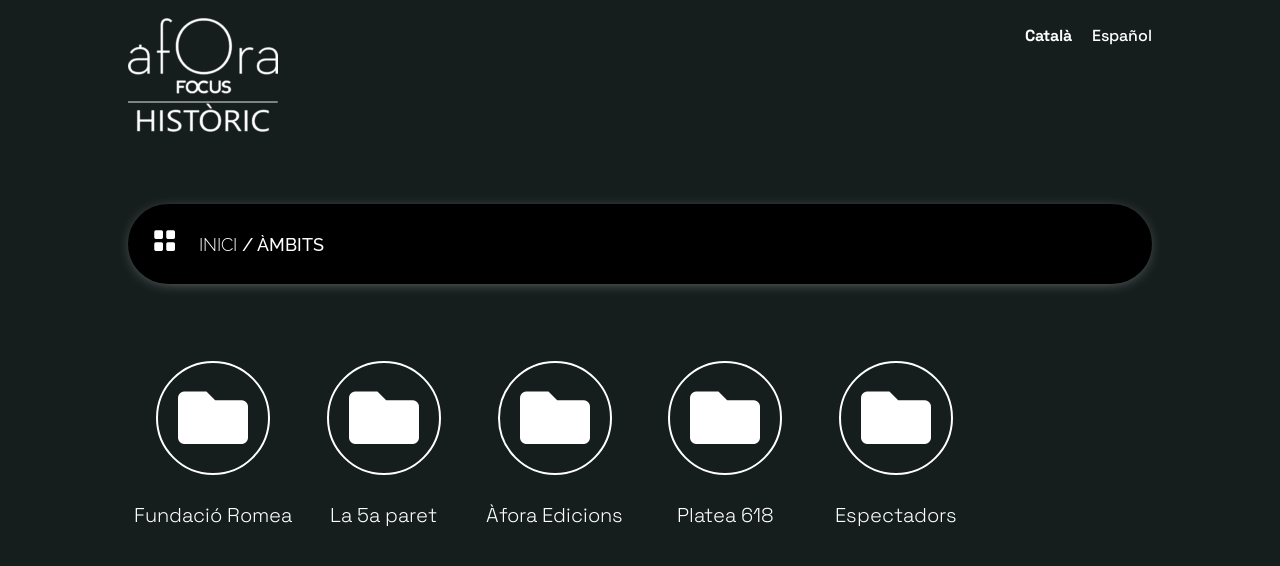

--- FILE ---
content_type: text/css
request_url: https://www.aforafocus.cat/wp-content/themes/Divi-child/style.css?ver=4.27.5
body_size: 227
content:
/*
 Theme Name:     Afora Focus
 Theme URI:      https://www.aforafocus.cat/
 Description:    Afora Focus Theme
 Author:         SEIC
 Author URI:     http://www.seic.cat/
 Template:       Divi
 Version:        1.0.0
*/

html,
body,
#main-content {
    background-color: #161d1d;
}

.text-white {
    color: #FFFFFF !important;
}

--- FILE ---
content_type: text/css
request_url: https://www.aforafocus.cat/wp-content/et-cache/255704/et-core-unified-255704.min.css?ver=1767669966
body_size: 2235
content:
body{overflow:overlay}body:not(.et-tb) #main-content .container,body:not(.et-tb-has-header) #main-content .container{padding-top:0}#main-content,.et_pb_section{background-color:#161d1d}.et_pb_row_1_tb_body .et_pb_column>.et_pb_module>.wp-block-spacer:first-child,.et_pb_row_1_tb_body .et_pb_column .wpv-view-output:first-child .wp-block-spacer{display:none!important}.ellipsis{-webkit-box-orient:vertical;overflow:hidden;text-overflow:ellipsis;display:-webkit-box!important;line-break:anywhere;line-clamp:1;-webkit-line-clamp:1}::-webkit-scrollbar{width:8px!important;height:8px!important}::-webkit-scrollbar-thumb{background:#5a5a5a!important}::-webkit-scrollbar-track{background:#00000033!important}.page-id-240312:not(.et-fb) #page-container{overflow:hidden;position:relative;left:0}p:empty{display:none}.inline{display:inline-flex}.entry-title.main_title{display:none}.folders-view{min-height:calc(100vh - 332px);padding:54px 0}.folders-breadcrumbs-container,.folders-view .js-wpv-view-layout{padding:27px 0}.folders-breadcrumbs-container .folders-breadcrumbs{font-size:16px}.folders-breadcrumbs a{color:#000}.folders-breadcrumbs .breadcrumbs-parent .historic,.folders-breadcrumbs .breadcrumbs-parent .historico{font-weight:700!important}.folder-icon-button,.file-icon-button,.link-icon-button{text-align:center}.folder-icon-button .tb-button__description,.file-icon-button .tb-button__description,.link-icon-button .tb-button__description{color:#161d1d;font-weight:400;font-size:12px;line-height:14px;letter-spacing:-0.01em}.folder-icon-button .tb-button__link,.file-icon-button .tb-button__link,.link-icon-button .tb-button__link{border-radius:500px 500px 500px 500px;overflow:hidden;background-color:transparent;border:2px solid #161d1d}.folder-icon-button .tb-button__link,.folder-icon-button .et-waypoint,.link-icon-button .tb-button__link{padding:20px!important}.file-icon-button .tb-button__link{padding:20px 25px!important}.folder-icon-button .tb-button__link .tb-button__icon,.file-icon-button .tb-button__link .tb-button__icon,.link-icon-button .tb-button__link .tb-button__icon{font-family:'Font Awesome 5 Free'!important;font-weight:900!important;-moz-osx-font-smoothing:grayscale;-webkit-font-smoothing:antialiased;display:inline-block;font-style:normal;font-variant:normal;text-rendering:auto;line-height:1}.folder-icon-button .tb-button__link .tb-button__icon{font-size:70px!important}.file-icon-button .tb-button__link .tb-button__icon,.link-icon-button .tb-button__link .tb-button__icon{font-size:40px!important}.folder-icon-button .tb-button__link .tb-button__icon:before,.file-icon-button .tb-button__link .tb-button__icon:before,.link-icon-button .tb-button__link .tb-button__icon:before{color:#161d1d;font-weight:900!important}.folder-icon-button .tb-button__link .tb-button__icon:before{content:'\f07b'!important}.file-icon-button .tb-button__link .tb-button__icon:before{content:'\f1c1'!important}.link-icon-button .tb-button__link .tb-button__icon:before{content:'\f35d'!important}.folder-icon-button.negative .tb-button__link{background-color:#333;border:5px solid #dddddd}.folder-icon-button.negative .tb-button__link .tb-button__icon:before{color:#dddddd}.folder-icon-title{text-align:center}.folder-icon-title a{font-size:20px;font-weight:700;color:#000}.historical-language-switcher ul{list-style-type:none;display:inline-flex;padding:23px 0 23px 1em}.historical-language-switcher ul li.wpml-ls-first-item{margin-right:20px}.historical-language-switcher ul li.historical-language-switcher-item a{color:#fff;font-weight:500}.historical-language-switcher ul li.historical-language-switcher-item.wpml-ls-current-language a{color:#fff;font-weight:700}.wp-block-separator{margin-top:60px;margin-bottom:60px;width:250px}.wp-block-separator.separator-max-width{width:250px}.tb-container-classic-view{padding:0;margin-top:40px}.tb-container-classic-view h2.tb-heading{color:#fff}.files-grid>.tb-grid{grid-template-columns:minmax(0,0.16666666666667fr)minmax(0,0.16666666666667fr)minmax(0,0.16666666666667fr)minmax(0,0.16666666666667fr)minmax(0,0.16666666666667fr)minmax(0,0.16666666666667fr)minmax(0,0.16666666666667fr)minmax(0,0.16666666666667fr)minmax(0,0.16666666666667fr)minmax(0,0.16666666666667fr);grid-auto-flow:row}.items-grid-selector{display:block;border-bottom:2px solid #fff;margin-bottom:0.7em}.items-grid-selector:hover{box-shadow:0 5px 0 0 #fff;border-bottom:2px solid #000}.items-grid-heading-acts,.items-grid-acts{grid-template-columns:minmax(0,0.7fr) minmax(0,0.15fr) minmax(0,0.15fr)!important;gap:0}.items-grid-heading-news,.items-grid-news{grid-template-columns:minmax(0,0.73fr) minmax(0,0.17fr) minmax(0,0.15fr) minmax(0,0.15fr)!important;gap:0}.items-grid-heading-datas,.items-grid-datas{grid-template-columns:minmax(0,0.2fr) minmax(0,0.6fr) minmax(0,0.2fr)!important}.items-grid-heading-dossiers,.items-grid-dossiers{grid-template-columns:minmax(0,0.8fr) minmax(0,0.2fr)!important}.items-grid-acts .tb-field,.items-grid-news .tb-field,.items-grid-datas .tb-field,.items-grid-dossiers .tb-field{color:#fff;margin-bottom:0}.items-grid-acts .item-title,.items-grid-news .item-title,.items-grid-datas .item-title,.items-grid-dossiers .item-title{font-weight:400}.search-form{-webkit-transition:all .3s ease;-moz-transition:all .3s ease;-o-transition:all .3s ease;transition:all .3s ease;position:relative;font-weight:100!important;font-family:'Ubuntu',sans-serif;font-size:20px;color:#abb0ac}.search-form i{margin-right:20px;font-size:19px;width:19px;height:19px;line-height:19px}.search-form input[type='search']{padding:10px;width:80%;border:none;background-color:transparent;outline:none}.search-form:hover{color:#fff}.searchwp-live-search-results{border-radius:0}.searchwp-live-search-results:focus{outline:none}.searchwp-live-search-no-min-chars:after{padding:1em 2em 0!important}.filter-work-list{display:inline-flex;width:100%;color:#fff;font-size:14px;font-weight:400}.filter-work-list p{font-weight:400;margin:0 5px 0 0}.filter-work-list ul{list-style:none;margin:0;padding:0!important}.filter-work-list ul li{display:inline-block;vertical-align:top;margin-left:2px}.filter-work-list ul li a{display:inline-block;font-size:15px;color:#fff;border-radius:50px;padding:0px 10px}.filter-work-list ul li a.active{background:#666;color:#fff}.filter-work-list .filter-work-list__label{font-size:18px}#cookie-law-info-bar[data-cli-style="cli-style-v2"]{padding:20px 25px}#cookie-law-info-bar .cli-bar-message,#cookie-law-info-bar .medium.cli-plugin-button{font-size:28px;line-height:32px;letter-spacing:-0.01em}.cli-switch input:checked+.cli-slider,.cli-tab-footer .wt-cli-privacy-accept-btn{background-color:#000}table.cookielawinfo-winter thead th{background:#000!important}.font-epicene{font-family:'Epicene Text Light'!important}.font-helvetica{font-family:'Helvetica Regular',Helvetica,Arial,Lucida,sans-serif}.filter-select select,.filter-input input{width:100%;font-weight:400;border-width:0;overflow:hidden;font-family:'Helvetica Regular',Helvetica,Arial,Lucida,sans-serif;font-size:18px;letter-spacing:-0.01em;line-height:22px;color:rgba(0,0,0,1)!important;background-color:#dcdcd7;padding:16px 0 2px 0!important}.filter-input input:placehoder{color:rgba(0,0,0,0.25)!important}.filter-submit input,.filter-clean input{font-family:'Helvetica Regular',Helvetica,Arial,Lucida,sans-serif;letter-spacing:-0.01em;font-weight:500}.filter-submit input:hover,.filter-clean input:hover{color:#000000!important}.flex-1{flex:1}.flex-2{flex:2}.flex-3{flex:3}.flex-4{flex:4}.flex-auto{flex:auto}.pagination-dots>li>a.page-link{color:#dc323c;border-color:#dc323c}.pagination-dots>li>a.page-link:hover{color:#000000!important;background-color:#000000!important;border-color:#000000!important}.view-slider{min-height:465px}@media (max-width:985px){#cookie-law-info-bar{padding:7px 22px 13px 20px!important}#cookie-law-info-bar .cli-bar-message{flex:1}#cookie-law-info-bar .cli-bar-message a{font-size:22px!important;line-height:32px!important;padding:0;margin:0}#cookie-law-info-bar .cli-bar-btn_container{margin-top:8px!important}#cookie-law-info-bar .cli-bar-btn_container a{font-family:"Helvetica Light",Helvetica,Arial,Lucida,sans-serif;font-size:14px!important;line-height:32px!important;padding:0;margin:0}#cookie-law-info-bar .cli-bar-btn_container a.cli_settings_button{margin:0px 21px 0px 0px!important}}@media (max-width:420px){.filter-work-list .filter-work-list__label{min-width:80px}}

--- FILE ---
content_type: text/css
request_url: https://www.aforafocus.cat/wp-content/et-cache/255704/et-core-unified-tb-1219-tb-1217-deferred-255704.min.css?ver=1767669966
body_size: 1683
content:
.et-l--header>.et_builder_inner_content>.et_pb_section{background-color:#161d1d}.et_pb_section_0_tb_header.et_pb_section{padding-top:0px;padding-bottom:0px}.et_pb_section_1_tb_header.et_pb_section{padding-top:0px;padding-bottom:0px;background-color:#161d1d!important}.et_pb_row_0_tb_header{background-color:#161d1d}.et_pb_row_0_tb_header.et_pb_row{padding-top:0px!important;padding-bottom:0px!important;padding-top:0px;padding-bottom:0px}.et_pb_image_0_tb_header{text-align:left;margin-left:0}.et_pb_row_1_tb_header{background-color:#000000;border-radius:500px 500px 500px 500px;overflow:hidden;border-width:3px;border-color:#000000;box-shadow:0px 2px 18px -10px #FFFFFF}.et_pb_icon_0_tb_header{margin-right:20px!important;margin-bottom:0px!important;display:inline-flex;vertical-align:middle;text-align:center}.et_pb_icon_0_tb_header .et_pb_icon_wrap .et-pb-icon{font-family:ETmodules!important;font-weight:400!important;color:#FFFFFF;font-size:28px}.et_pb_text_0_tb_header.et_pb_text,.et_pb_text_0_tb_header.et_pb_text a,.et_pb_text_1_tb_header.et_pb_text,.et_pb_text_1_tb_header.et_pb_text a,.et_pb_text_2_tb_header.et_pb_text,.et_pb_text_2_tb_header.et_pb_text a{color:#FFFFFF!important}.et_pb_text_0_tb_header{font-family:'Raleway',Helvetica,Arial,Lucida,sans-serif;text-transform:uppercase;font-size:18px;margin-bottom:0px!important;display:inline-flex;vertical-align:middle}.et_pb_text_0_tb_header a,.et_pb_text_1_tb_header a,.et_pb_text_2_tb_header a{font-family:'Raleway',Helvetica,Arial,Lucida,sans-serif;font-weight:300;text-transform:uppercase}.et_pb_text_1_tb_header{font-family:'Raleway',Helvetica,Arial,Lucida,sans-serif;text-transform:uppercase;font-size:18px;margin-bottom:0px!important;margin-left:5px!important;display:inline-flex;vertical-align:middle;text-transform:capitalize}.et_pb_text_2_tb_header{font-family:'Raleway',Helvetica,Arial,Lucida,sans-serif;text-transform:uppercase;font-size:18px;margin-bottom:0px!important;margin-left:5px!important;display:inline-flex;vertical-align:middle}.et_pb_row_1_tb_header.et_pb_row{padding-top:20px!important;padding-right:20px!important;padding-bottom:20px!important;padding-left:20px!important;margin-top:54px!important;margin-right:0px!important;margin-bottom:0px!important;margin-left:0px!important;margin-left:auto!important;margin-right:auto!important;padding-top:20px;padding-right:20px;padding-bottom:20px;padding-left:20px}@media only screen and (max-width:980px){div.et_pb_section.et_pb_section_0_tb_header,div.et_pb_section.et_pb_section_1_tb_header{background-image:initial!important}.et_pb_section_1_tb_header.et_pb_section{background-color:#161d1d!important}.et_pb_image_0_tb_header .et_pb_image_wrap img{width:auto}.et_pb_icon_0_tb_header{margin-left:auto;margin-right:auto}}@media only screen and (max-width:767px){div.et_pb_section.et_pb_section_0_tb_header,div.et_pb_section.et_pb_section_1_tb_header{background-image:initial!important}.et_pb_section_1_tb_header.et_pb_section{background-color:#161d1d!important}.et_pb_image_0_tb_header .et_pb_image_wrap img{width:auto}.et_pb_icon_0_tb_header{margin-left:auto;margin-right:auto}}@font-face{font-family:"Helvetica Light";font-display:swap;src:url("https://www.aforafocus.cat/wp-content/uploads/et-fonts/Helvetica.ttf") format("truetype")}.et_pb_section_0_tb_footer{height:auto}.et_pb_section_0_tb_footer.et_pb_section{margin-right:0px;margin-left:0px;background-color:RGBA(255,255,255,0)!important}.et_pb_image_0_tb_footer .et_pb_image_wrap img{max-height:75px;width:auto}.et_pb_image_0_tb_footer,.et_pb_image_1_tb_footer{margin-bottom:0px!important;text-align:left;margin-left:0}.et_pb_text_0_tb_footer.et_pb_text,.et_pb_text_1_tb_footer.et_pb_text{color:#FFFFFF!important}.et_pb_image_1_tb_footer .et_pb_image_wrap img,.et_pb_image_2_tb_footer .et_pb_image_wrap img{max-height:60px;width:auto}.et_pb_image_2_tb_footer{text-align:left;margin-left:0}.et_pb_row_1_tb_footer{display:-ms-flexbox;display:flex;direction:ltr}.et_pb_text_2_tb_footer.et_pb_text,.et_pb_text_3_tb_footer.et_pb_text{color:#dcdcd7!important}.et_pb_text_2_tb_footer{line-height:22px;font-family:'Helvetica Light',Helvetica,Arial,Lucida,sans-serif;font-weight:300;font-size:18px;letter-spacing:-0.01em;line-height:22px}.et_pb_social_media_follow_network_0_tb_footer.et_pb_social_network_link a.icon{margin:0!important}ul.et_pb_social_media_follow_0_tb_footer{background-color:RGBA(255,255,255,0)}.et_pb_social_media_follow_0_tb_footer{width:100%}.et_pb_social_media_follow_0_tb_footer li a.icon:before{transition:color 300ms ease 0ms;font-size:18px;line-height:36px;height:36px;width:36px}.et_pb_social_media_follow_0_tb_footer li.et_pb_social_icon a.icon:before{color:#dcdcd7}.et_pb_social_media_follow_0_tb_footer li.et_pb_social_icon a.icon:hover:before{color:#dc323c}.et_pb_social_media_follow_0_tb_footer li a.icon{height:36px;width:36px}.et_pb_text_3_tb_footer{line-height:22px;font-family:'Helvetica Light',Helvetica,Arial,Lucida,sans-serif;font-size:18px;letter-spacing:-0.01em;line-height:22px}.et_pb_text_3_tb_footer.et_pb_text a{color:#dcdcd7!important;transition:color 300ms ease 0ms}.et_pb_text_3_tb_footer.et_pb_text a:hover{color:#dc323c!important}.et_pb_social_media_follow_network_0_tb_footer a.icon,.et_pb_social_media_follow_network_1_tb_footer a.icon{background-color:RGBA(255,255,255,0)!important}.et_pb_social_media_follow li.et_pb_social_media_follow_network_0_tb_footer a{padding-top:0px;padding-right:0px;padding-bottom:0px;padding-left:0px;width:auto;height:auto}.et_pb_social_media_follow_network_0_tb_footer{margin-top:0px!important;margin-right:0px!important;margin-bottom:0px!important;margin-left:0px!important}.et_pb_social_media_follow li.et_pb_social_media_follow_network_1_tb_footer a{padding-top:0px;padding-bottom:0px;width:auto;height:auto}.et_pb_social_media_follow_network_1_tb_footer{margin-top:0px!important;margin-bottom:0px!important}.et_pb_social_media_follow_0_tb_footer.et_pb_module{margin-left:auto!important;margin-right:auto!important}@media only screen and (min-width:981px){.et_pb_column_3_tb_footer,.et_pb_column_4_tb_footer,.et_pb_column_5_tb_footer{margin-bottom:0!important;align-self:center}}@media only screen and (max-width:980px){div.et_pb_section.et_pb_section_0_tb_footer{background-image:initial!important}.et_pb_section_0_tb_footer{height:60px}.et_pb_section_0_tb_footer.et_pb_section{background-color:RGBA(255,255,255,0)!important}.et_pb_image_0_tb_footer .et_pb_image_wrap img,.et_pb_image_1_tb_footer .et_pb_image_wrap img,.et_pb_image_2_tb_footer .et_pb_image_wrap img{width:auto}.et_pb_text_2_tb_footer,.et_pb_text_3_tb_footer{font-size:18px;line-height:22px}.et_pb_social_media_follow_0_tb_footer{transform:translateX(0px) translateY(0px)}}@media only screen and (min-width:768px) and (max-width:980px){.et_pb_row_1_tb_footer{display:-ms-flexbox;display:flex;direction:ltr}.et_pb_column_3_tb_footer,.et_pb_column_5_tb_footer{width:40%!important;margin-bottom:0!important;align-self:center}.et_pb_column_4_tb_footer{width:20%!important;margin-bottom:0!important;align-self:center}}@media only screen and (max-width:767px){div.et_pb_section.et_pb_section_0_tb_footer{background-image:initial!important}.et_pb_section_0_tb_footer{height:68px}.et_pb_section_0_tb_footer.et_pb_section{background-color:RGBA(255,255,255,0)!important}.et_pb_image_0_tb_footer .et_pb_image_wrap img,.et_pb_image_1_tb_footer .et_pb_image_wrap img,.et_pb_image_2_tb_footer .et_pb_image_wrap img{width:auto}.et_pb_row_1_tb_footer{display:block}.et_pb_column_3_tb_footer{width:50%!important;margin-bottom:0!important;align-self:center}.et_pb_text_2_tb_footer,.et_pb_text_3_tb_footer{font-size:14px;line-height:18px}.et_pb_column_4_tb_footer{width:50%!important;margin-bottom:0!important;text-align:right}.et_pb_social_media_follow_0_tb_footer{position:absolute!important;top:-7px;bottom:auto;right:0px;left:auto;transform:translateX(0px) translateY(0px)}body.logged-in.admin-bar .et_pb_social_media_follow_0_tb_footer{top:-7px}.et_pb_column_5_tb_footer{margin-bottom:0!important;align-self:center}}@font-face{font-family:"Helvetica Light";font-display:swap;src:url("https://www.aforafocus.cat/wp-content/uploads/et-fonts/Helvetica.ttf") format("truetype")}.et_pb_section_0{min-height:calc(100vh - 332px)}.et_pb_blurb_0.et_pb_blurb .et_pb_module_header,.et_pb_blurb_0.et_pb_blurb .et_pb_module_header a,.et_pb_blurb_1.et_pb_blurb .et_pb_module_header,.et_pb_blurb_1.et_pb_blurb .et_pb_module_header a,.et_pb_blurb_2.et_pb_blurb .et_pb_module_header,.et_pb_blurb_2.et_pb_blurb .et_pb_module_header a,.et_pb_blurb_3.et_pb_blurb .et_pb_module_header,.et_pb_blurb_3.et_pb_blurb .et_pb_module_header a,.et_pb_blurb_4.et_pb_blurb .et_pb_module_header,.et_pb_blurb_4.et_pb_blurb .et_pb_module_header a{font-family:'Space Grotesk',Helvetica,Arial,Lucida,sans-serif;font-weight:300;font-size:20px;color:#ffffff!important;text-align:center}.et_pb_blurb_0 .et_pb_main_blurb_image .et_pb_only_image_mode_wrap,.et_pb_blurb_0 .et_pb_main_blurb_image .et-pb-icon,.et_pb_blurb_1 .et_pb_main_blurb_image .et_pb_only_image_mode_wrap,.et_pb_blurb_1 .et_pb_main_blurb_image .et-pb-icon,.et_pb_blurb_2 .et_pb_main_blurb_image .et_pb_only_image_mode_wrap,.et_pb_blurb_2 .et_pb_main_blurb_image .et-pb-icon,.et_pb_blurb_3 .et_pb_main_blurb_image .et_pb_only_image_mode_wrap,.et_pb_blurb_3 .et_pb_main_blurb_image .et-pb-icon,.et_pb_blurb_4 .et_pb_main_blurb_image .et_pb_only_image_mode_wrap,.et_pb_blurb_4 .et_pb_main_blurb_image .et-pb-icon{border-radius:500px 500px 500px 500px;overflow:hidden;border-width:2px;border-color:#FFFFFF;padding-top:20px!important;padding-right:20px!important;padding-bottom:20px!important;padding-left:20px!important;background-color:RGBA(255,255,255,0)}.et_pb_blurb_0 .et-pb-icon,.et_pb_blurb_1 .et-pb-icon,.et_pb_blurb_2 .et-pb-icon,.et_pb_blurb_3 .et-pb-icon,.et_pb_blurb_4 .et-pb-icon{font-size:70px;color:#FFFFFF;font-family:FontAwesome!important;font-weight:900!important}@media only screen and (max-width:980px){div.et_pb_section.et_pb_section_0{background-image:initial!important}}@media only screen and (max-width:767px){div.et_pb_section.et_pb_section_0{background-image:initial!important}}

--- FILE ---
content_type: application/javascript
request_url: https://www.aforafocus.cat/wp-content/themes/Divi-child/script.js?ver=1.0.2
body_size: 984
content:
(function () {
  'use strict';
  angular.module('wp', [])
    .controller('MainController', MainController);

  function MainController($scope, $element, $filter, $window) {
    $scope.items = [];
    var _search;

    if ($window.location.search) {
      _search = $window.location.search.replace(/\?/g, '').split('=');
    }

    angular.forEach(angular.element($element).find('a.filter-btn'), function (item) {
      var _id = jQuery(item).data('id');
      if (_id) {
        var _filter = jQuery(item).data('slug'),
          _type = jQuery(item).data('type'),
          _state = !_search ? false : (_type === _search[0] && _filter.includes(_search[1])) ? true : false;

        if (_filter != 'baixa' && _type === 'medias') {
          _state = true;
        }

        $scope.items[_id.replace('filter-', '')] = {
          active: _state,
          filter: _filter,
          type: _type
        };
      }
    });

    $scope.itemSelect = function (item) {
      $scope.items[item].active = !$scope.items[item].active;
    };

    $scope.itemShow = function (id) {
      var _filters = $scope.items.filter(item => item.active);
      var _response = false,
        _element = angular.element('[data-id="' + id + '"]');

      if (!_filters || _filters.length === 0) {
        _response = true;
      } else {
        var _branchs, _medias, _months, _years, _languages,
          _hasBranchs, _hasMedias, _hasMonths, _hasYears, _hasLanguages;

        _branchs = $filter('filter')(_filters, {
          type: 'branchs'
        });

        if (_branchs && _branchs.length > 0) {
          _hasBranchs = false;
          for (var branch in _branchs) {
            var _dataBranchs = _element.data('branchs');
            if (_dataBranchs && _dataBranchs.trim().indexOf(_branchs[branch].filter) !== -1) {
              _hasBranchs = true;
              break;
            }
          }
        }

        _medias = $filter('filter')(_filters, {
          type: 'medias'
        });

        if (_medias && _medias.length > 0) {
          _hasMedias = false;
          for (var media in _medias) {
            var _dataMedias = _element.data('medias');
            if (_dataMedias && _dataMedias.trim().indexOf(_medias[media].filter) !== -1) {
              _hasMedias = true;
              break;
            }
          }
        }

        _months = $filter('filter')(_filters, {
          type: 'months'
        });

        if (_months && _months.length > 0) {
          _hasMonths = false;
          for (var _month in _months) {
            var _dataMonths = _element.data('months');
            if (_dataMonths && _dataMonths.trim().indexOf(_months[_month].filter) !== -1) {
              _hasMonths = true;
              break;
            }
          }
        }

        _years = $filter('filter')(_filters, {
          type: 'years'
        });

        if (_years && _years.length > 0) {
          _hasYears = false;
          for (var _year in _years) {
            var _dataYears = _element.data('years');
            if (_dataYears && _dataYears === _years[_year].filter) {
              _hasYears = true;
              break;
            }
          }
        }

        _languages = $filter('filter')(_filters, {
          type: 'languages'
        });

        if (_languages && _languages.length > 0) {
          _hasLanguages = false;
          for (var languages in _languages) {
            var _dataLanguages = _element.data('languages');
            if (_dataLanguages && _dataLanguages.trim().indexOf(_languages[languages].filter) !== -1) {
              _hasLanguages = true;
              break;
            }
          }
        }
      }

      _response = (_hasBranchs !== false && _hasMedias !== false && _hasMonths !== false && _hasYears !== false && _hasLanguages !== false);

      if (!_response) {
        _element.closest('.tb-grid-column').hide();
      } else {
        _element.closest('.tb-grid-column').show();
      }

      return _response;
    };
  }
})();